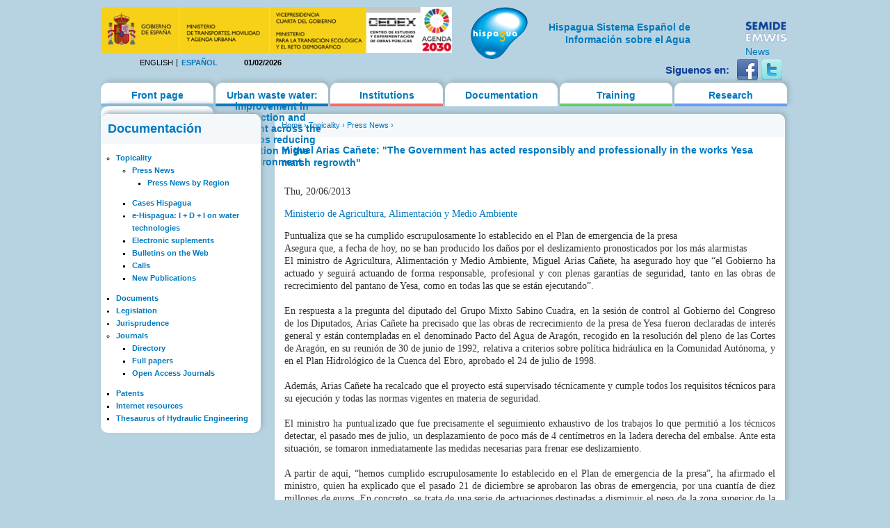

--- FILE ---
content_type: text/html; charset=utf-8
request_url: https://hispagua.cedex.es/en/documentacion/noticia/125704
body_size: 16904
content:
<!DOCTYPE html PUBLIC "-//W3C//DTD XHTML 1.0 Strict//EN" "http://www.w3.org/TR/xhtml1/DTD/xhtml1-strict.dtd">
<html xmlns="http://www.w3.org/1999/xhtml" xml:lang="en" lang="en" dir="ltr">

<head>
<meta http-equiv="Content-Type" content="text/html; charset=utf-8" />
  <title>Miguel Arias Cañete: &quot;The Government has acted responsibly and professionally in the works Yesa marsh regrowth&quot; | Hispagua</title>
  <meta http-equiv="Content-Type" content="text/html; charset=utf-8" />
<link rel="shortcut icon" href="/sites/default/themes/hispagua/favicon.ico" type="image/x-icon" />
  <link type="text/css" rel="stylesheet" media="all" href="/sites/default/files/css/css_ebb7e53c1f742ae5e4df6fe89dac9159.css" />
<link type="text/css" rel="stylesheet" media="print" href="/sites/default/files/css/css_75b17181302898566e483d889afc5ee3.css" />
<!--[if IE]>
<link type="text/css" rel="stylesheet" media="all" href="/sites/default/themes/hispagua/css/ie.css?S" />
<![endif]-->
<!--[if lte IE 6]>
<link type="text/css" rel="stylesheet" media="all" href="/sites/default/themes/hispagua/css/ie6.css?S" />
<![endif]-->
  <script type="text/javascript" src="/misc/jquery.js?7"></script>
<script type="text/javascript" src="/misc/drupal.js?7"></script>
<script type="text/javascript" src="/sites/all/modules/google_analytics/googleanalytics.js?7"></script>
<script type="text/javascript" src="/sites/all/modules/panels/js/panels.js?7"></script>
<script type="text/javascript" src="/sites/all/modules/pngfix/jquery.pngFix.js?7"></script>
<script type="text/javascript" src="/sites/all/modules/poormanscron/poormanscron.js?7"></script>
<script type="text/javascript">
<!--//--><![CDATA[//><!--
jQuery.extend(Drupal.settings, { "basePath": "/", "googleanalytics": { "trackOutgoing": 1, "trackMailto": 1, "trackDownload": 1, "trackDownloadExtensions": "7z|aac|arc|arj|asf|asx|avi|bin|csv|doc|exe|flv|gif|gz|gzip|hqx|jar|jpe?g|js|mp(2|3|4|e?g)|mov(ie)?|msi|msp|pdf|phps|png|ppt|qtm?|ra(m|r)?|sea|sit|tar|tgz|torrent|txt|wav|wma|wmv|wpd|xls|xml|z|zip" }, "cron": { "basePath": "/en/poormanscron", "runNext": 1769910508 } });
//--><!]]>
</script>
<script type="text/javascript">
<!--//--><![CDATA[//><!--
$(document).ready(function(){ $('#logoblock, #logos_l, #logos_r').pngFix(); });
//--><!]]>
</script>
  <meta name="google-site-verification" content="KpchBy4KuZJDQ7Y8goiAksWrga2UU4n_atsfu53OLM0" />
</head>
<body class="page not-front not-logged-in node-type-hispagua-noticia i18n-en page-documentacion-noticia-125704 section-documentacion one-sidebar sidebar-first">

      <div id="skip-link"><a href="#main-menu">Jump to Navigation</a></div>
  
  <div id="page-wrapper"><div id="page">

    <div id="header"><div class="section clearfix">

		<div id="logos_l">
			<a target="_self" href="http://www.cedex.es/CEDEX/LANG_CASTELLANO/"><img src="/sites/default/themes/hispagua/imgs/LOGO_CABECERA_CANAL_LAYOUT2.gif"  Title="ir a la web del CEDEX"; alt="CEDEX" ; width="95%"/></a>
		</div>
		<div  style="padding-top: 20px;"id="logos_r">
			<table>
				<tbody> 
						<td>
							<div><a target="_self" href="http://www.emwis.org/"><img src="/sites/default/themes/hispagua/imgs/logo-semide.png" alt="SEMIDE" width="95%" /></a></div>
														<div><a target="_self" href="http://www.emwis.org/thematicdirs/news">News</a></div>
													</td>
						
					</tr>
				</tbody>
			</table>
		</div>
		
		<div id="logoblock">
      
	          <a href="/en" title="Home" rel="home" id="logo"><img src="/sites/default/themes/hispagua/logo.png" alt="Home" width="100%" /></a>
      
              <div align="right" style="width: 230px; padding-left: 218px; padding-right: -214px; padding-top: 20px;" id="name-and-slogan">
                                    <h1 style="font-family: Arial, Helvetica, sans-serif; font-size:14px; " id="site-name">
                <a href="/en" title="Home" rel="home"><span>Hispagua Sistema Español de Información sobre el Agua</span></a>
              </h1>
                      
         
        </div> <!-- /#name-and-slogan -->
      		</div> 
      
      <div class="region region-header">
  <div id="block-locale-0" class="block block-locale first region-odd even region-count-1 count-2">
  
  <div class="content">
    <ul><li class="en first active"><a href="/en/documentacion/noticia/125704" class="language-link active">English</a></li>
<li class="es last"><a href="/documentacion/noticia/125703" class="language-link">Español</a></li>
</ul>  </div>

  </div><!-- /.block -->
<div id="block-block-1" class="block block-block region-even odd region-count-2 count-3">
  
  <div class="content">
    01/02/2026  </div>

  </div><!-- /.block -->
<div id="block-block-41" class="block block-block last region-odd even region-count-3 count-4">
  
  <div class="content">
    <div id="redes-sociales-cabecera"><p>Siguenos en:</p><a href="https://www.facebook.com/Hispagua" target="_blank" title="Siguenos en facebook"><img alt="facebook" src="/sites/default/themes/hispagua/imgs/facebook.png"></a> <a href="https://twitter.com/hispagua" target="_blank" title="Siguenos en twitter"><img alt="twitter" src="/sites/default/themes/hispagua/imgs/twitter.png"></a><p>&nbsp;</p></div>  </div>

  </div><!-- /.block -->
</div><!-- /.region -->

    </div></div> <!-- /.section, /#header -->

    <div id="main-wrapper"><div id="main" class="clearfix with-navigation">

      <div id="content" class="column"><div class="section">

        
        
        <div class="breadcrumb"><a href="/en">Home</a> › <a href="/en/documentacion/actualidad" title="">Topicality</a> › <a href="/en/documentacion/actualidad/prensa" title="">Press News</a> › </div>                  <h1 class="title">
                          Miguel Arias Cañete: &quot;The Government has acted responsibly and professionally in the works Yesa marsh regrowth&quot;                      </h1>
        		                        
        
        <div id="content-area">
          <div id="node-125704" class="node node-type-hispagua-noticia node-promoted build-mode-full clearfix">
  
  
  
  <div class="content">
    <div class="hispagua_noticia_data">
	<p>Thu, 20/06/2013</p><p><a target="_blank" href="http://www.magrama.es/">Ministerio de Agricultura, Alimentación y Medio Ambiente</a></p><div>Puntualiza que se ha cumplido escrupulosamente lo establecido en el Plan de emergencia de la presa
<br>
Asegura que, a fecha de hoy, no se han producido los daños por el deslizamiento pronosticados por los más alarmistas
<br>
El ministro de Agricultura, Alimentación y Medio Ambiente, Miguel Arias Cañete, ha asegurado hoy que “el Gobierno ha actuado y seguirá actuando de forma responsable, profesional y con plenas garantías de seguridad, tanto en las obras de recrecimiento del pantano de Yesa, como en todas las que se están ejecutando”.
<br>

<br>
En respuesta a la pregunta del diputado del Grupo Mixto Sabino Cuadra, en la sesión de control al Gobierno del Congreso de los Diputados, Arias Cañete ha precisado que las obras de recrecimiento de la presa de Yesa fueron declaradas de interés general y están contempladas en el denominado Pacto del Agua de Aragón, recogido en la resolución del pleno de las Cortes de Aragón, en su reunión de 30 de junio de 1992, relativa a criterios sobre política hidráulica en la Comunidad Autónoma, y en el Plan Hidrológico de la Cuenca del Ebro, aprobado el 24 de julio de 1998.
<br>

<br>
Además, Arias Cañete ha recalcado que el proyecto está supervisado técnicamente y cumple todos los requisitos técnicos para su ejecución y todas las normas vigentes en materia de seguridad.
<br>

<br>
El ministro ha puntualizado que fue precisamente el seguimiento exhaustivo de los trabajos lo que permitió a los técnicos detectar, el pasado mes de julio, un desplazamiento de poco más de 4 centímetros en la ladera derecha del embalse. Ante esta situación, se tomaron inmediatamente las medidas necesarias para frenar ese deslizamiento.
<br>

<br>
A partir de aquí, “hemos cumplido escrupulosamente lo establecido en el Plan de emergencia de la presa”, ha afirmado el ministro, quien ha explicado que el pasado 21 de diciembre se aprobaron las obras de emergencia, por una cuantía de diez millones de euros. En concreto, se trata de una serie de actuaciones destinadas a disminuir el peso de la zona superior de la ladera, la ejecución de muros de hormigón armado y la ejecución de anclares en determinadas zonas de la ladera para estabilizar el embalse.
<br>

<br>
Según ha detallado Arias Cañete, estos trabajos, que continúan al ritmo previsto, han dado sus frutos, ya que se ha logrado frenar casi totalmente el deslizamiento, a pesar de las intensas lluvias registradas durante todo este año en la zona.
<br>

<br>
Por lo tanto, el ministro ha reiterado que “el Gobierno ha asumido en todo momento sus responsabilidades, siendo la primera de ellas asegurar la seguridad de los ciudadanos de la zona y evitar posibles riesgos”. Así, el Ministerio, a través de la Confederación Hidrográfica del Ebro, en colaboración con el Ayuntamiento de Yesa, ha contribuido a la reubicación y alojamiento de las diez familias que residían en dos urbanizaciones que el Ayuntamiento acordó desalojar para evitar riesgos. Además, el Gobierno ha asumido los gastos que se generen en el pago de los alquileres de las viviendas, las facturas de la luz, agua y gas, hasta la vuelta de las personas desalojadas de sus viviendas.
<br>

<br>
No obstante, Arias Cañete ha apuntado que, a fecha de hoy, “no se han producido los daños por el deslizamiento pronosticados por los más alarmistas, ni el colapso de ninguna vivienda, ni se ha puesto en riesgo a ninguna persona”.
<br>

<br>
Por último, el ministro ha señalado que, para redoblar los esfuerzos en materia de seguridad, la Confederación Hidrográfica del Ebro ha puesto en marcha un equipo multidisciplinar “para que estas situaciones no se vuelvan a repetir”. 
<br>
</div></div>
  </div>

      <div class="meta">
      
              <div class="terms terms-inline"><ul class="links inline"><li class="taxonomy_term_7490 first"><a href="/en/category/palabras-clave/yesa" rel="tag" title="">yesa</a></li>
<li class="taxonomy_term_9817"><a href="/en/category/tem%C3%A1tica/gesti%C3%B3n-del-agua" rel="tag" title="">Gestión del agua</a></li>
<li class="taxonomy_term_5826 last"><a href="/en/category/palabras-clave/embalse" rel="tag" title="">embalse</a></li>
</ul></div>
          </div>
  
      <div class="links"><ul class="links inline"><li class="node_translation_es first last"><a href="/documentacion/noticia/125703" title="Miguel Arias Cañete: “El Gobierno ha actuado de forma responsable y profesional en las obras de recrecimiento del pantano de Yesa”" class="translation-link">Español</a></li>
</ul></div>
  </div> <!-- /.node -->
        </div>

        
        
      </div></div> <!-- /.section, /#content -->

              <div id="navigation"><div class="section clearfix">
        
          
          <h2 class="element-invisible">Main menu</h2><ul id="main-menu" class="links clearfix"><li class="menu-627 first"><a href="/en" title="">Front page</a></li>
<li class="menu-3629"><a href="/en/https%3A/%252Fec.europa.eu/commission/presscorner/detail/en/ip_20_1563">Urban waste water: improvement in collection and treatment across the EU helps reducing pollution in the environment</a></li>
<li class="menu-958"><a href="/en/instituciones">Institutions</a></li>
<li class="menu-1064 active-trail"><a href="/en/documentacion/actualidad/prensa" title="">Documentation</a></li>
<li class="menu-1065"><a href="/en/formacion/cursos" title="">Training</a></li>
<li class="menu-1066"><a href="/en/investigacion/organismos" title="">Research</a></li>
<li class="menu-1067 last"><a href="/en/datos" title="">Water data/SIA</a></li>
</ul>
          
        </div></div> <!-- /.section, /#navigation -->
      
      <div class="region region-sidebar-first column sidebar"><div class="section">
  <div id="block-menu-menu-documentacion" class="block block-menu first last region-odd odd region-count-1 count-1">
      <h2 class="title">Documentación</h2>
  
  <div class="content">
    <ul class="menu"><li class="expanded first active-trail"><a href="/en/documentacion/actualidad" title="">Topicality</a><ul class="menu"><li class="expanded first active-trail"><a href="/en/documentacion/actualidad/prensa" title="">Press News</a><ul class="menu"><li class="leaf first last"><a href="/en/documentacion/actualidad/prensa/ccaa" title="">Press News by Region</a></li>
</ul></li>
<li class="leaf"><a href="/en/documentacion/monograficos" title="">Cases Hispagua</a></li>
<li class="collapsed"><a href="/en/documentacion/e-hispagua" title="">e-Hispagua: I + D + I on water technologies </a></li>
<li class="leaf"><a href="/en/documentacion/suplementos" title="">Electronic suplements</a></li>
<li class="leaf"><a href="/en/documentacion/boletines_red" title="">Bulletins on the Web</a></li>
<li class="leaf"><a href="/en/documentacion/actualidad/convocatorias" title="">Calls</a></li>
<li class="leaf last"><a href="/en/documentacion/actualidad/bibliografia" title="">New Publications</a></li>
</ul></li>
<li class="leaf"><a href="/en/documentacion/documentos" title="">Documents</a></li>
<li class="collapsed"><a href="/en/documentacion/legislacion" title="">Legislation</a></li>
<li class="collapsed"><a href="/en/documentacion/jurisprudence" title="">Jurisprudence </a></li>
<li class="expanded"><a href="/en/documentacion/revistas" title="">Journals</a><ul class="menu"><li class="leaf first"><a href="/en/documentacion/revistas/directorio" title="">Directory</a></li>
<li class="leaf"><a href="/en/documentacion/revistas/articulos%20completos" title="">Full papers</a></li>
<li class="leaf last"><a href="/en/documentacion/revistas/openaccess" title="">Open Access Journals</a></li>
</ul></li>
<li class="leaf"><a href="/en/documentacion/patentes" title="">Patents</a></li>
<li class="leaf"><a href="/en/documentacion/aguaenlared" title="">Internet resources </a></li>
<li class="leaf last"><a href="/en/documentacion/tesauro" title="">Thesaurus of Hydraulic Engineering</a></li>
</ul>  </div>

  </div><!-- /.block -->
</div></div><!-- /.section, /.region -->

      
    </div></div> <!-- /#main, /#main-wrapper -->

          <div id="footer"><div class="section">

        <h2 class="element-invisible">Secondary menu</h2><ul id="secondary-menu" class="links clearfix"><li class="menu-1309 first last"><a href="/en/documentacion/jurisprudence">Jurisprudence</a></li>
</ul>
                  <div id="footer-message">&copy; 2021 Hispagua  | <small>Sitio web optimizado para IE8, Firefox, Chrome y Safari</small></div>
        
        <div class="region region-footer">
  <div id="block-menu-secondary-links" class="block block-menu first region-odd odd region-count-1 count-5">
      <h2 class="title">Enlaces secundarios</h2>
  
  <div class="content">
    <ul class="menu"><li class="leaf first"><a href="/en/presentacion" title="">Presentation</a></li>
<li class="leaf"><a href="/en/mapa" title="">Site map</a></li>
<li class="leaf"><a href="http://www.aemet.es/es/portada" title="">Weather</a></li>
<li class="leaf"><a href="/en/avisolegal" title="">Legal notice</a></li>
<li class="leaf last"><a href="/en/ACCESIBILIDAD" title="">Accesibilidad</a></li>
</ul>  </div>

  </div><!-- /.block -->
<div id="block-block-14" class="block block-block last region-even even region-count-2 count-6">
  
  <div class="content">
    <br><!-- Start of StatCounter Code -->
<script type="text/javascript">
var sc_project=2678750; 
var sc_invisible=1; 
var sc_security="c976f7ab"; 
</script>
<script type="text/javascript"
src="http://www.statcounter.com/counter/counter.js"></script>
<noscript><div class="statcounter"><a title="drupal stats"
href="http://statcounter.com/drupal/" target="_blank"><img
class="statcounter"
src="http://c.statcounter.com/2678750/0/c976f7ab/1/"
alt="drupal stats"></a></div></noscript>
<!-- End of StatCounter Code -->  </div>

  </div><!-- /.block -->
</div><!-- /.region -->

      </div></div> <!-- /.section, /#footer -->
    
  </div></div> <!-- /#page, /#page-wrapper -->

  
  <script type="text/javascript">
<!--//--><![CDATA[//><!--
var _gaq = _gaq || [];_gaq.push(["_setAccount", "UA-194832288-1"]);_gaq.push(["_gat._anonymizeIp"]);_gaq.push(["_trackPageview"]);(function() {var ga = document.createElement("script");ga.type = "text/javascript";ga.async = true;ga.src = ("https:" == document.location.protocol ? "https://ssl" : "http://www") + ".google-analytics.com/ga.js";var s = document.getElementsByTagName("script")[0];s.parentNode.insertBefore(ga, s);})();
//--><!]]>
</script>

</body>
</html>


--- FILE ---
content_type: application/javascript
request_url: https://hispagua.cedex.es/sites/all/modules/pngfix/jquery.pngFix.js?7
body_size: 4582
content:
/**
 * --------------------------------------------------------------------
 * jQuery-Plugin "pngFix"
 * Version: 1.1, 11.09.2007
 * by Andreas Eberhard, andreas.eberhard@gmail.com
 *                      http://jquery.andreaseberhard.de/
 *
 * Copyright (c) 2007 Andreas Eberhard
 * Licensed under GPL (http://www.opensource.org/licenses/gpl-license.php)
 *
 * Changelog:
 *    11.09.2007 Version 1.1
 *    - removed noConflict
 *    - added png-support for input type=image
 *    - 01.08.2007 CSS background-image support extension added by Scott Jehl, scott@filamentgroup.com, http://www.filamentgroup.com
 *    31.05.2007 initial Version 1.0
 * --------------------------------------------------------------------
 * @example $(function(){$(document).pngFix();});
 * @desc Fixes all PNG's in the document on document.ready
 *
 * jQuery(function(){jQuery(document).pngFix();});
 * @desc Fixes all PNG's in the document on document.ready when using noConflict
 *
 * @example $(function(){$('div.examples').pngFix();});
 * @desc Fixes all PNG's within div with class examples
 *
 * @example $(function(){$('div.examples').pngFix( { blankgif:'ext.gif' } );});
 * @desc Fixes all PNG's within div with class examples, provides blank gif for input with png
 * --------------------------------------------------------------------
 */

(function($) {

jQuery.fn.pngFix = function(settings) {

	// Settings
	settings = jQuery.extend({
		blankgif: 'blank.gif'
	}, settings);

	var ie55 = (navigator.appName == "Microsoft Internet Explorer" && parseInt(navigator.appVersion) == 4 && navigator.appVersion.indexOf("MSIE 5.5") != -1);
	var ie6 = (navigator.appName == "Microsoft Internet Explorer" && parseInt(navigator.appVersion) == 4 && navigator.appVersion.indexOf("MSIE 6.0") != -1);

	if (jQuery.browser.msie && (ie55 || ie6)) {

		//fix images with png-source
		jQuery(this).find("img[@src$=.png]").each(function() {

			jQuery(this).attr('width',jQuery(this).width());
			jQuery(this).attr('height',jQuery(this).height());

			var prevStyle = '';
			var strNewHTML = '';
			var imgId = (jQuery(this).attr('id')) ? 'id="' + jQuery(this).attr('id') + '" ' : '';
			var imgClass = (jQuery(this).attr('class')) ? 'class="' + jQuery(this).attr('class') + '" ' : '';
			var imgTitle = (jQuery(this).attr('title')) ? 'title="' + jQuery(this).attr('title') + '" ' : '';
			var imgAlt = (jQuery(this).attr('alt')) ? 'alt="' + jQuery(this).attr('alt') + '" ' : '';
			var imgAlign = (jQuery(this).attr('align')) ? 'float:' + jQuery(this).attr('align') + ';' : '';
			var imgHand = (jQuery(this).parent().attr('href')) ? 'cursor:hand;' : '';
			if (this.style.border) {
				prevStyle += 'border:'+this.style.border+';';
				this.style.border = '';
			}
			if (this.style.padding) {
				prevStyle += 'padding:'+this.style.padding+';';
				this.style.padding = '';
			}
			if (this.style.margin) {
				prevStyle += 'margin:'+this.style.margin+';';
				this.style.margin = '';
			}
			var imgStyle = (this.style.cssText);

			strNewHTML += '<span '+imgId+imgClass+imgTitle+imgAlt;
			strNewHTML += 'style="position:relative;white-space:pre-line;display:inline-block;background:transparent;'+imgAlign+imgHand;
			strNewHTML += 'width:' + jQuery(this).width() + 'px;' + 'height:' + jQuery(this).height() + 'px;';
			strNewHTML += 'filter:progid:DXImageTransform.Microsoft.AlphaImageLoader' + '(src=\'' + jQuery(this).attr('src') + '\', sizingMethod=\'scale\');';
			strNewHTML += imgStyle+'"></span>';
			if (prevStyle != ''){
				strNewHTML = '<span style="position:relative;display:inline-block;'+prevStyle+imgHand+'width:' + jQuery(this).width() + 'px;' + 'height:' + jQuery(this).height() + 'px;'+'">' + strNewHTML + '</span>';
			}

			jQuery(this).hide();
			jQuery(this).after(strNewHTML);

		});

		// fix css background pngs
		jQuery(this).find("*").each(function(){
			var bgIMG = jQuery(this).css('background-image');
			if(bgIMG.indexOf(".png")!=-1){
				var iebg = bgIMG.split('url("')[1].split('")')[0];
				jQuery(this).css('background-image', 'none');
				jQuery(this).get(0).runtimeStyle.filter = "progid:DXImageTransform.Microsoft.AlphaImageLoader(src='" + iebg + "',sizingMethod='scale')";
			}
		});
		
		//fix input with png-source
		jQuery(this).find("input[@src$=.png]").each(function() {
			var bgIMG = jQuery(this).attr('src');
			jQuery(this).get(0).runtimeStyle.filter = 'progid:DXImageTransform.Microsoft.AlphaImageLoader' + '(src=\'' + bgIMG + '\', sizingMethod=\'scale\');';
   		jQuery(this).attr('src', settings.blankgif)
		});
	
	}
	
	return jQuery;

};

})(jQuery);
